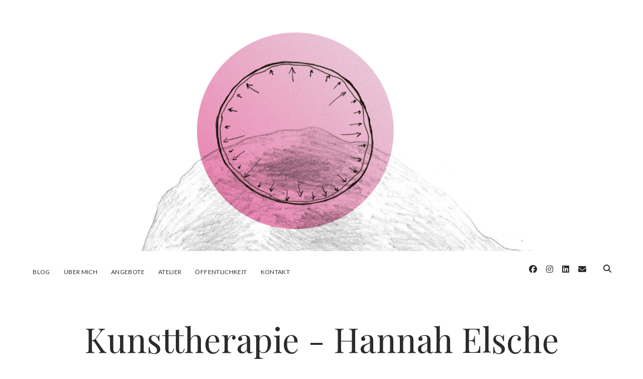

--- FILE ---
content_type: text/html; charset=UTF-8
request_url: http://hannahelsche.de/tag/schmerz/
body_size: 13964
content:
<!DOCTYPE html>

<html lang="de">

<head>
	<meta name='robots' content='index, follow, max-image-preview:large, max-snippet:-1, max-video-preview:-1' />
	<style>img:is([sizes="auto" i], [sizes^="auto," i]) { contain-intrinsic-size: 3000px 1500px }</style>
	<meta charset="UTF-8" />
<meta name="viewport" content="width=device-width, initial-scale=1" />
<meta name="template" content="Chosen 1.51" />

	<!-- This site is optimized with the Yoast SEO plugin v26.8 - https://yoast.com/product/yoast-seo-wordpress/ -->
	<title>Schmerz-Archiv - Kunsttherapie - Hannah Elsche</title>
	<link rel="canonical" href="https://hannahelsche.de/tag/schmerz/" />
	<meta property="og:locale" content="de_DE" />
	<meta property="og:type" content="article" />
	<meta property="og:title" content="Schmerz-Archiv - Kunsttherapie - Hannah Elsche" />
	<meta property="og:url" content="https://hannahelsche.de/tag/schmerz/" />
	<meta property="og:site_name" content="Kunsttherapie - Hannah Elsche" />
	<meta name="twitter:card" content="summary_large_image" />
	<script type="application/ld+json" class="yoast-schema-graph">{"@context":"https://schema.org","@graph":[{"@type":"CollectionPage","@id":"https://hannahelsche.de/tag/schmerz/","url":"https://hannahelsche.de/tag/schmerz/","name":"Schmerz-Archiv - Kunsttherapie - Hannah Elsche","isPartOf":{"@id":"https://hannahelsche.de/#website"},"primaryImageOfPage":{"@id":"https://hannahelsche.de/tag/schmerz/#primaryimage"},"image":{"@id":"https://hannahelsche.de/tag/schmerz/#primaryimage"},"thumbnailUrl":"http://hannahelsche.de/wp-content/uploads/2019/03/IMG_20190107_182204_441-e1661960502170.jpg","breadcrumb":{"@id":"https://hannahelsche.de/tag/schmerz/#breadcrumb"},"inLanguage":"de"},{"@type":"ImageObject","inLanguage":"de","@id":"https://hannahelsche.de/tag/schmerz/#primaryimage","url":"http://hannahelsche.de/wp-content/uploads/2019/03/IMG_20190107_182204_441-e1661960502170.jpg","contentUrl":"http://hannahelsche.de/wp-content/uploads/2019/03/IMG_20190107_182204_441-e1661960502170.jpg","width":2599,"height":1439},{"@type":"BreadcrumbList","@id":"https://hannahelsche.de/tag/schmerz/#breadcrumb","itemListElement":[{"@type":"ListItem","position":1,"name":"Startseite","item":"https://hannahelsche.de/"},{"@type":"ListItem","position":2,"name":"Schmerz"}]},{"@type":"WebSite","@id":"https://hannahelsche.de/#website","url":"https://hannahelsche.de/","name":"Kunsttherapie - Hannah Elsche","description":"Atelier für tiefenpsychologisch fundierte, traumasensible Kunsttherapie, kreative Selbsterfahrung, Workshops &amp; Kunst","potentialAction":[{"@type":"SearchAction","target":{"@type":"EntryPoint","urlTemplate":"https://hannahelsche.de/?s={search_term_string}"},"query-input":{"@type":"PropertyValueSpecification","valueRequired":true,"valueName":"search_term_string"}}],"inLanguage":"de"}]}</script>
	<!-- / Yoast SEO plugin. -->


<link rel='dns-prefetch' href='//stats.wp.com' />
<link rel='dns-prefetch' href='//fonts.googleapis.com' />
<link rel="alternate" type="application/rss+xml" title="Kunsttherapie - Hannah Elsche &raquo; Feed" href="http://hannahelsche.de/feed/" />
<link rel="alternate" type="application/rss+xml" title="Kunsttherapie - Hannah Elsche &raquo; Kommentar-Feed" href="http://hannahelsche.de/comments/feed/" />
<link rel="alternate" type="application/rss+xml" title="Kunsttherapie - Hannah Elsche &raquo; Schlagwort-Feed zu Schmerz" href="http://hannahelsche.de/tag/schmerz/feed/" />
<script type="text/javascript">
/* <![CDATA[ */
window._wpemojiSettings = {"baseUrl":"https:\/\/s.w.org\/images\/core\/emoji\/16.0.1\/72x72\/","ext":".png","svgUrl":"https:\/\/s.w.org\/images\/core\/emoji\/16.0.1\/svg\/","svgExt":".svg","source":{"concatemoji":"http:\/\/hannahelsche.de\/wp-includes\/js\/wp-emoji-release.min.js?ver=6.8.3"}};
/*! This file is auto-generated */
!function(s,n){var o,i,e;function c(e){try{var t={supportTests:e,timestamp:(new Date).valueOf()};sessionStorage.setItem(o,JSON.stringify(t))}catch(e){}}function p(e,t,n){e.clearRect(0,0,e.canvas.width,e.canvas.height),e.fillText(t,0,0);var t=new Uint32Array(e.getImageData(0,0,e.canvas.width,e.canvas.height).data),a=(e.clearRect(0,0,e.canvas.width,e.canvas.height),e.fillText(n,0,0),new Uint32Array(e.getImageData(0,0,e.canvas.width,e.canvas.height).data));return t.every(function(e,t){return e===a[t]})}function u(e,t){e.clearRect(0,0,e.canvas.width,e.canvas.height),e.fillText(t,0,0);for(var n=e.getImageData(16,16,1,1),a=0;a<n.data.length;a++)if(0!==n.data[a])return!1;return!0}function f(e,t,n,a){switch(t){case"flag":return n(e,"\ud83c\udff3\ufe0f\u200d\u26a7\ufe0f","\ud83c\udff3\ufe0f\u200b\u26a7\ufe0f")?!1:!n(e,"\ud83c\udde8\ud83c\uddf6","\ud83c\udde8\u200b\ud83c\uddf6")&&!n(e,"\ud83c\udff4\udb40\udc67\udb40\udc62\udb40\udc65\udb40\udc6e\udb40\udc67\udb40\udc7f","\ud83c\udff4\u200b\udb40\udc67\u200b\udb40\udc62\u200b\udb40\udc65\u200b\udb40\udc6e\u200b\udb40\udc67\u200b\udb40\udc7f");case"emoji":return!a(e,"\ud83e\udedf")}return!1}function g(e,t,n,a){var r="undefined"!=typeof WorkerGlobalScope&&self instanceof WorkerGlobalScope?new OffscreenCanvas(300,150):s.createElement("canvas"),o=r.getContext("2d",{willReadFrequently:!0}),i=(o.textBaseline="top",o.font="600 32px Arial",{});return e.forEach(function(e){i[e]=t(o,e,n,a)}),i}function t(e){var t=s.createElement("script");t.src=e,t.defer=!0,s.head.appendChild(t)}"undefined"!=typeof Promise&&(o="wpEmojiSettingsSupports",i=["flag","emoji"],n.supports={everything:!0,everythingExceptFlag:!0},e=new Promise(function(e){s.addEventListener("DOMContentLoaded",e,{once:!0})}),new Promise(function(t){var n=function(){try{var e=JSON.parse(sessionStorage.getItem(o));if("object"==typeof e&&"number"==typeof e.timestamp&&(new Date).valueOf()<e.timestamp+604800&&"object"==typeof e.supportTests)return e.supportTests}catch(e){}return null}();if(!n){if("undefined"!=typeof Worker&&"undefined"!=typeof OffscreenCanvas&&"undefined"!=typeof URL&&URL.createObjectURL&&"undefined"!=typeof Blob)try{var e="postMessage("+g.toString()+"("+[JSON.stringify(i),f.toString(),p.toString(),u.toString()].join(",")+"));",a=new Blob([e],{type:"text/javascript"}),r=new Worker(URL.createObjectURL(a),{name:"wpTestEmojiSupports"});return void(r.onmessage=function(e){c(n=e.data),r.terminate(),t(n)})}catch(e){}c(n=g(i,f,p,u))}t(n)}).then(function(e){for(var t in e)n.supports[t]=e[t],n.supports.everything=n.supports.everything&&n.supports[t],"flag"!==t&&(n.supports.everythingExceptFlag=n.supports.everythingExceptFlag&&n.supports[t]);n.supports.everythingExceptFlag=n.supports.everythingExceptFlag&&!n.supports.flag,n.DOMReady=!1,n.readyCallback=function(){n.DOMReady=!0}}).then(function(){return e}).then(function(){var e;n.supports.everything||(n.readyCallback(),(e=n.source||{}).concatemoji?t(e.concatemoji):e.wpemoji&&e.twemoji&&(t(e.twemoji),t(e.wpemoji)))}))}((window,document),window._wpemojiSettings);
/* ]]> */
</script>
<link rel='stylesheet' id='sbi_styles-css' href='http://hannahelsche.de/wp-content/plugins/instagram-feed/css/sbi-styles.min.css?ver=6.10.0' type='text/css' media='all' />
<style id='wp-emoji-styles-inline-css' type='text/css'>

	img.wp-smiley, img.emoji {
		display: inline !important;
		border: none !important;
		box-shadow: none !important;
		height: 1em !important;
		width: 1em !important;
		margin: 0 0.07em !important;
		vertical-align: -0.1em !important;
		background: none !important;
		padding: 0 !important;
	}
</style>
<link rel='stylesheet' id='wp-block-library-css' href='http://hannahelsche.de/wp-includes/css/dist/block-library/style.min.css?ver=6.8.3' type='text/css' media='all' />
<style id='classic-theme-styles-inline-css' type='text/css'>
/*! This file is auto-generated */
.wp-block-button__link{color:#fff;background-color:#32373c;border-radius:9999px;box-shadow:none;text-decoration:none;padding:calc(.667em + 2px) calc(1.333em + 2px);font-size:1.125em}.wp-block-file__button{background:#32373c;color:#fff;text-decoration:none}
</style>
<link rel='stylesheet' id='mediaelement-css' href='http://hannahelsche.de/wp-includes/js/mediaelement/mediaelementplayer-legacy.min.css?ver=4.2.17' type='text/css' media='all' />
<link rel='stylesheet' id='wp-mediaelement-css' href='http://hannahelsche.de/wp-includes/js/mediaelement/wp-mediaelement.min.css?ver=6.8.3' type='text/css' media='all' />
<style id='jetpack-sharing-buttons-style-inline-css' type='text/css'>
.jetpack-sharing-buttons__services-list{display:flex;flex-direction:row;flex-wrap:wrap;gap:0;list-style-type:none;margin:5px;padding:0}.jetpack-sharing-buttons__services-list.has-small-icon-size{font-size:12px}.jetpack-sharing-buttons__services-list.has-normal-icon-size{font-size:16px}.jetpack-sharing-buttons__services-list.has-large-icon-size{font-size:24px}.jetpack-sharing-buttons__services-list.has-huge-icon-size{font-size:36px}@media print{.jetpack-sharing-buttons__services-list{display:none!important}}.editor-styles-wrapper .wp-block-jetpack-sharing-buttons{gap:0;padding-inline-start:0}ul.jetpack-sharing-buttons__services-list.has-background{padding:1.25em 2.375em}
</style>
<style id='global-styles-inline-css' type='text/css'>
:root{--wp--preset--aspect-ratio--square: 1;--wp--preset--aspect-ratio--4-3: 4/3;--wp--preset--aspect-ratio--3-4: 3/4;--wp--preset--aspect-ratio--3-2: 3/2;--wp--preset--aspect-ratio--2-3: 2/3;--wp--preset--aspect-ratio--16-9: 16/9;--wp--preset--aspect-ratio--9-16: 9/16;--wp--preset--color--black: #000000;--wp--preset--color--cyan-bluish-gray: #abb8c3;--wp--preset--color--white: #ffffff;--wp--preset--color--pale-pink: #f78da7;--wp--preset--color--vivid-red: #cf2e2e;--wp--preset--color--luminous-vivid-orange: #ff6900;--wp--preset--color--luminous-vivid-amber: #fcb900;--wp--preset--color--light-green-cyan: #7bdcb5;--wp--preset--color--vivid-green-cyan: #00d084;--wp--preset--color--pale-cyan-blue: #8ed1fc;--wp--preset--color--vivid-cyan-blue: #0693e3;--wp--preset--color--vivid-purple: #9b51e0;--wp--preset--gradient--vivid-cyan-blue-to-vivid-purple: linear-gradient(135deg,rgba(6,147,227,1) 0%,rgb(155,81,224) 100%);--wp--preset--gradient--light-green-cyan-to-vivid-green-cyan: linear-gradient(135deg,rgb(122,220,180) 0%,rgb(0,208,130) 100%);--wp--preset--gradient--luminous-vivid-amber-to-luminous-vivid-orange: linear-gradient(135deg,rgba(252,185,0,1) 0%,rgba(255,105,0,1) 100%);--wp--preset--gradient--luminous-vivid-orange-to-vivid-red: linear-gradient(135deg,rgba(255,105,0,1) 0%,rgb(207,46,46) 100%);--wp--preset--gradient--very-light-gray-to-cyan-bluish-gray: linear-gradient(135deg,rgb(238,238,238) 0%,rgb(169,184,195) 100%);--wp--preset--gradient--cool-to-warm-spectrum: linear-gradient(135deg,rgb(74,234,220) 0%,rgb(151,120,209) 20%,rgb(207,42,186) 40%,rgb(238,44,130) 60%,rgb(251,105,98) 80%,rgb(254,248,76) 100%);--wp--preset--gradient--blush-light-purple: linear-gradient(135deg,rgb(255,206,236) 0%,rgb(152,150,240) 100%);--wp--preset--gradient--blush-bordeaux: linear-gradient(135deg,rgb(254,205,165) 0%,rgb(254,45,45) 50%,rgb(107,0,62) 100%);--wp--preset--gradient--luminous-dusk: linear-gradient(135deg,rgb(255,203,112) 0%,rgb(199,81,192) 50%,rgb(65,88,208) 100%);--wp--preset--gradient--pale-ocean: linear-gradient(135deg,rgb(255,245,203) 0%,rgb(182,227,212) 50%,rgb(51,167,181) 100%);--wp--preset--gradient--electric-grass: linear-gradient(135deg,rgb(202,248,128) 0%,rgb(113,206,126) 100%);--wp--preset--gradient--midnight: linear-gradient(135deg,rgb(2,3,129) 0%,rgb(40,116,252) 100%);--wp--preset--font-size--small: 12px;--wp--preset--font-size--medium: 20px;--wp--preset--font-size--large: 28px;--wp--preset--font-size--x-large: 42px;--wp--preset--font-size--regular: 17px;--wp--preset--font-size--larger: 38px;--wp--preset--spacing--20: 0.44rem;--wp--preset--spacing--30: 0.67rem;--wp--preset--spacing--40: 1rem;--wp--preset--spacing--50: 1.5rem;--wp--preset--spacing--60: 2.25rem;--wp--preset--spacing--70: 3.38rem;--wp--preset--spacing--80: 5.06rem;--wp--preset--shadow--natural: 6px 6px 9px rgba(0, 0, 0, 0.2);--wp--preset--shadow--deep: 12px 12px 50px rgba(0, 0, 0, 0.4);--wp--preset--shadow--sharp: 6px 6px 0px rgba(0, 0, 0, 0.2);--wp--preset--shadow--outlined: 6px 6px 0px -3px rgba(255, 255, 255, 1), 6px 6px rgba(0, 0, 0, 1);--wp--preset--shadow--crisp: 6px 6px 0px rgba(0, 0, 0, 1);}:where(.is-layout-flex){gap: 0.5em;}:where(.is-layout-grid){gap: 0.5em;}body .is-layout-flex{display: flex;}.is-layout-flex{flex-wrap: wrap;align-items: center;}.is-layout-flex > :is(*, div){margin: 0;}body .is-layout-grid{display: grid;}.is-layout-grid > :is(*, div){margin: 0;}:where(.wp-block-columns.is-layout-flex){gap: 2em;}:where(.wp-block-columns.is-layout-grid){gap: 2em;}:where(.wp-block-post-template.is-layout-flex){gap: 1.25em;}:where(.wp-block-post-template.is-layout-grid){gap: 1.25em;}.has-black-color{color: var(--wp--preset--color--black) !important;}.has-cyan-bluish-gray-color{color: var(--wp--preset--color--cyan-bluish-gray) !important;}.has-white-color{color: var(--wp--preset--color--white) !important;}.has-pale-pink-color{color: var(--wp--preset--color--pale-pink) !important;}.has-vivid-red-color{color: var(--wp--preset--color--vivid-red) !important;}.has-luminous-vivid-orange-color{color: var(--wp--preset--color--luminous-vivid-orange) !important;}.has-luminous-vivid-amber-color{color: var(--wp--preset--color--luminous-vivid-amber) !important;}.has-light-green-cyan-color{color: var(--wp--preset--color--light-green-cyan) !important;}.has-vivid-green-cyan-color{color: var(--wp--preset--color--vivid-green-cyan) !important;}.has-pale-cyan-blue-color{color: var(--wp--preset--color--pale-cyan-blue) !important;}.has-vivid-cyan-blue-color{color: var(--wp--preset--color--vivid-cyan-blue) !important;}.has-vivid-purple-color{color: var(--wp--preset--color--vivid-purple) !important;}.has-black-background-color{background-color: var(--wp--preset--color--black) !important;}.has-cyan-bluish-gray-background-color{background-color: var(--wp--preset--color--cyan-bluish-gray) !important;}.has-white-background-color{background-color: var(--wp--preset--color--white) !important;}.has-pale-pink-background-color{background-color: var(--wp--preset--color--pale-pink) !important;}.has-vivid-red-background-color{background-color: var(--wp--preset--color--vivid-red) !important;}.has-luminous-vivid-orange-background-color{background-color: var(--wp--preset--color--luminous-vivid-orange) !important;}.has-luminous-vivid-amber-background-color{background-color: var(--wp--preset--color--luminous-vivid-amber) !important;}.has-light-green-cyan-background-color{background-color: var(--wp--preset--color--light-green-cyan) !important;}.has-vivid-green-cyan-background-color{background-color: var(--wp--preset--color--vivid-green-cyan) !important;}.has-pale-cyan-blue-background-color{background-color: var(--wp--preset--color--pale-cyan-blue) !important;}.has-vivid-cyan-blue-background-color{background-color: var(--wp--preset--color--vivid-cyan-blue) !important;}.has-vivid-purple-background-color{background-color: var(--wp--preset--color--vivid-purple) !important;}.has-black-border-color{border-color: var(--wp--preset--color--black) !important;}.has-cyan-bluish-gray-border-color{border-color: var(--wp--preset--color--cyan-bluish-gray) !important;}.has-white-border-color{border-color: var(--wp--preset--color--white) !important;}.has-pale-pink-border-color{border-color: var(--wp--preset--color--pale-pink) !important;}.has-vivid-red-border-color{border-color: var(--wp--preset--color--vivid-red) !important;}.has-luminous-vivid-orange-border-color{border-color: var(--wp--preset--color--luminous-vivid-orange) !important;}.has-luminous-vivid-amber-border-color{border-color: var(--wp--preset--color--luminous-vivid-amber) !important;}.has-light-green-cyan-border-color{border-color: var(--wp--preset--color--light-green-cyan) !important;}.has-vivid-green-cyan-border-color{border-color: var(--wp--preset--color--vivid-green-cyan) !important;}.has-pale-cyan-blue-border-color{border-color: var(--wp--preset--color--pale-cyan-blue) !important;}.has-vivid-cyan-blue-border-color{border-color: var(--wp--preset--color--vivid-cyan-blue) !important;}.has-vivid-purple-border-color{border-color: var(--wp--preset--color--vivid-purple) !important;}.has-vivid-cyan-blue-to-vivid-purple-gradient-background{background: var(--wp--preset--gradient--vivid-cyan-blue-to-vivid-purple) !important;}.has-light-green-cyan-to-vivid-green-cyan-gradient-background{background: var(--wp--preset--gradient--light-green-cyan-to-vivid-green-cyan) !important;}.has-luminous-vivid-amber-to-luminous-vivid-orange-gradient-background{background: var(--wp--preset--gradient--luminous-vivid-amber-to-luminous-vivid-orange) !important;}.has-luminous-vivid-orange-to-vivid-red-gradient-background{background: var(--wp--preset--gradient--luminous-vivid-orange-to-vivid-red) !important;}.has-very-light-gray-to-cyan-bluish-gray-gradient-background{background: var(--wp--preset--gradient--very-light-gray-to-cyan-bluish-gray) !important;}.has-cool-to-warm-spectrum-gradient-background{background: var(--wp--preset--gradient--cool-to-warm-spectrum) !important;}.has-blush-light-purple-gradient-background{background: var(--wp--preset--gradient--blush-light-purple) !important;}.has-blush-bordeaux-gradient-background{background: var(--wp--preset--gradient--blush-bordeaux) !important;}.has-luminous-dusk-gradient-background{background: var(--wp--preset--gradient--luminous-dusk) !important;}.has-pale-ocean-gradient-background{background: var(--wp--preset--gradient--pale-ocean) !important;}.has-electric-grass-gradient-background{background: var(--wp--preset--gradient--electric-grass) !important;}.has-midnight-gradient-background{background: var(--wp--preset--gradient--midnight) !important;}.has-small-font-size{font-size: var(--wp--preset--font-size--small) !important;}.has-medium-font-size{font-size: var(--wp--preset--font-size--medium) !important;}.has-large-font-size{font-size: var(--wp--preset--font-size--large) !important;}.has-x-large-font-size{font-size: var(--wp--preset--font-size--x-large) !important;}
:where(.wp-block-post-template.is-layout-flex){gap: 1.25em;}:where(.wp-block-post-template.is-layout-grid){gap: 1.25em;}
:where(.wp-block-columns.is-layout-flex){gap: 2em;}:where(.wp-block-columns.is-layout-grid){gap: 2em;}
:root :where(.wp-block-pullquote){font-size: 1.5em;line-height: 1.6;}
</style>
<link rel='stylesheet' id='bbp-default-css' href='http://hannahelsche.de/wp-content/plugins/bbpress/templates/default/css/bbpress.min.css?ver=2.6.14' type='text/css' media='all' />
<link rel='stylesheet' id='ct-chosen-google-fonts-css' href='//fonts.googleapis.com/css?family=Playfair+Display%3A400%7CRaleway%3A400%2C700%2C400i&#038;subset=latin%2Clatin-ext&#038;display=swap&#038;ver=6.8.3' type='text/css' media='all' />
<link rel='stylesheet' id='ct-chosen-font-awesome-css' href='http://hannahelsche.de/wp-content/themes/chosen/assets/font-awesome/css/all.min.css?ver=6.8.3' type='text/css' media='all' />
<link rel='stylesheet' id='ct-chosen-style-css' href='http://hannahelsche.de/wp-content/themes/chosen/style.css?ver=6.8.3' type='text/css' media='all' />
<style id='ct-chosen-style-inline-css' type='text/css'>
.title-container {margin-top: 71px;}.title-container {margin-bottom: 71px;}
#header-image { height: 500px; padding-bottom: 0; }
html body, 
						body input[type='text'],
						body input[type='email'],
						body input[type='password'],
						body input[type='number'],
						body input[type='search'],
						body input[type='tel'],
						body input[type='url'], 
						body textarea, 
						.widget-title  {
			font-family: Lato;
		}
.post-categories { display: none; }.post-tags { display: none; }.further-reading { display: none; }
</style>
<link rel='stylesheet' id='ct-chosen-pro-style-css' href='http://hannahelsche.de/wp-content/plugins/chosen-pro/styles/style.min.css?ver=6.8.3' type='text/css' media='all' />
<link rel='stylesheet' id='ct-chosen-pro-primary-google-fonts-css' href='//fonts.googleapis.com/css?family=Lato%3A100%2C100italic%2C300%2C300italic%2C400%2Citalic%2C700%2C700italic%2C900%2C900italic&#038;subset=latin%2Clatin-ext&#038;ver=6.8.3' type='text/css' media='all' />
<script type="text/javascript" src="http://hannahelsche.de/wp-includes/js/jquery/jquery.min.js?ver=3.7.1" id="jquery-core-js"></script>
<script type="text/javascript" src="http://hannahelsche.de/wp-includes/js/jquery/jquery-migrate.min.js?ver=3.4.1" id="jquery-migrate-js"></script>
<!--[if IE 8]>
<script type="text/javascript" src="http://hannahelsche.de/wp-content/themes/chosen/js/build/html5shiv.min.js?ver=6.8.3" id="ct-chosen-html5-shiv-js"></script>
<![endif]-->
<link rel="https://api.w.org/" href="http://hannahelsche.de/wp-json/" /><link rel="alternate" title="JSON" type="application/json" href="http://hannahelsche.de/wp-json/wp/v2/tags/191" /><link rel="EditURI" type="application/rsd+xml" title="RSD" href="http://hannahelsche.de/xmlrpc.php?rsd" />
<meta name="generator" content="WordPress 6.8.3" />
	<style>img#wpstats{display:none}</style>
		<!-- Analytics by WP Statistics - https://wp-statistics.com -->
<link rel="icon" href="http://hannahelsche.de/wp-content/uploads/2018/07/cropped-Hintergrund_web_Hintergrund-Kopie-1-32x32.jpg" sizes="32x32" />
<link rel="icon" href="http://hannahelsche.de/wp-content/uploads/2018/07/cropped-Hintergrund_web_Hintergrund-Kopie-1-192x192.jpg" sizes="192x192" />
<link rel="apple-touch-icon" href="http://hannahelsche.de/wp-content/uploads/2018/07/cropped-Hintergrund_web_Hintergrund-Kopie-1-180x180.jpg" />
<meta name="msapplication-TileImage" content="http://hannahelsche.de/wp-content/uploads/2018/07/cropped-Hintergrund_web_Hintergrund-Kopie-1-270x270.jpg" />
</head>

<body id="chosen" class="archive tag tag-schmerz tag-191 wp-theme-chosen parallax one-column full-post">
	<div id="header-image" class="header-image" style="background-image: url('http://hannahelsche.de/wp-content/uploads/2018/10/Background-1.jpg')" ><a href="http://hannahelsche.de">Visit Homepage</a></div>	
<script type="text/javascript" id="bbp-swap-no-js-body-class">
	document.body.className = document.body.className.replace( 'bbp-no-js', 'bbp-js' );
</script>

	<a class="skip-content" href="#main">Zum Inhalt springen</a>
	<div id="overflow-container" class="overflow-container">
		<div id="max-width" class="max-width">
									<header class="site-header" id="site-header" role="banner">
				<div id="menu-primary-container" class="menu-primary-container">
					<div id="menu-primary" class="menu-container menu-primary" role="navigation">
	<nav class="menu"><ul id="menu-primary-items" class="menu-primary-items"><li id="menu-item-315" class="menu-item menu-item-type-post_type menu-item-object-page menu-item-home menu-item-315"><a href="http://hannahelsche.de/">Blog</a></li>
<li id="menu-item-249" class="menu-item menu-item-type-post_type menu-item-object-page menu-item-249"><a href="http://hannahelsche.de/ueber-mich/">Über mich</a></li>
<li id="menu-item-317" class="menu-item menu-item-type-post_type menu-item-object-page menu-item-317"><a href="http://hannahelsche.de/angebot/">Angebote</a></li>
<li id="menu-item-251" class="menu-item menu-item-type-post_type menu-item-object-page menu-item-251"><a href="http://hannahelsche.de/make-babys/">Atelier</a></li>
<li id="menu-item-254" class="menu-item menu-item-type-post_type menu-item-object-page menu-item-254"><a href="http://hannahelsche.de/oeffentlichkeit/">Öffentlichkeit</a></li>
<li id="menu-item-252" class="menu-item menu-item-type-post_type menu-item-object-page menu-item-252"><a href="http://hannahelsche.de/kontakt/">Kontakt</a></li>
</ul></nav></div>
					<div class='search-form-container'>
	<button id="search-icon" class="search-icon">
		<i class="fas fa-search"></i>
	</button>
	<form role="search" method="get" class="search-form" action="http://hannahelsche.de/">
		<label class="screen-reader-text">Suchen</label>
		<input type="search" class="search-field" placeholder="Suchen …" value="" name="s"
		       title="Suche nach:" tabindex="-1"/>
	</form>
</div>					<ul class='social-media-icons'>					<li>
						<a class="facebook" target="_blank" href="https://www.facebook.com/makebabys/?modal=admin_todo_tour">
							<i class="fab fa-facebook" aria-hidden="true" title="facebook"></i>
							<span class="screen-reader-text">facebook</span>
						</a>
					</li>
									<li>
						<a class="instagram" target="_blank" href="https://www.instagram.com/kunsttherapie_hannahelsche/">
							<i class="fab fa-instagram" aria-hidden="true" title="instagram"></i>
							<span class="screen-reader-text">instagram</span>
						</a>
					</li>
									<li>
						<a class="linkedin" target="_blank" href="https://www.linkedin.com/in/hannah-elsche-a41853179/">
							<i class="fab fa-linkedin" aria-hidden="true" title="linkedin"></i>
							<span class="screen-reader-text">linkedin</span>
						</a>
					</li>
									<li>
						<a class="email" target="_blank" href="mailto:&#109;&#97;&#105;&#108;&#64;&#104;&#97;&#110;n&#97;&#104;&#101;&#108;&#115;&#99;he&#46;d&#101;">
							<i class="fas fa-envelope" aria-hidden="true" title="mail&#064;&#104;annah&#101;&#108;&#115;ch&#101;&#046;&#100;&#101;"></i>
							<span class="screen-reader-text">email</span>
						</a>
					</li>
				</ul>				</div>
				<button id="toggle-navigation" class="toggle-navigation" name="toggle-navigation" aria-expanded="false">
					<span class="screen-reader-text">Menü öffnen</span>
					<svg width="24px" height="18px" viewBox="0 0 24 18" version="1.1" xmlns="http://www.w3.org/2000/svg" xmlns:xlink="http://www.w3.org/1999/xlink">
				    <g stroke="none" stroke-width="1" fill="none" fill-rule="evenodd">
				        <g transform="translate(-148.000000, -36.000000)" fill="#6B6B6B">
				            <g transform="translate(123.000000, 25.000000)">
				                <g transform="translate(25.000000, 11.000000)">
				                    <rect x="0" y="16" width="24" height="2"></rect>
				                    <rect x="0" y="8" width="24" height="2"></rect>
				                    <rect x="0" y="0" width="24" height="2"></rect>
				                </g>
				            </g>
				        </g>
				    </g>
				</svg>				</button>
								<div id="title-container" class="title-container">
					<div id='site-title' class='site-title'><a href='http://hannahelsche.de'>Kunsttherapie - Hannah Elsche</a></div>					<p class="tagline">Atelier für tiefenpsychologisch fundierte, traumasensible Kunsttherapie, kreative Selbsterfahrung, Workshops &amp; Kunst</p>				</div>
			</header>
									<section id="main" class="main" role="main">
				<p id="breadcrumbs"><span><span><a href="https://hannahelsche.de/">Startseite</a></span> » <span class="breadcrumb_last" aria-current="page">Schmerz</span></span></p>
<div class='archive-header'>
	<h1>
		<i class="fas fa-tag" aria-hidden="true"></i>
		Schlagwort: <span>Schmerz</span>	</h1>
	</div>
<div id="loop-container" class="loop-container">
	<div class="post-1255 post type-post status-publish format-standard has-post-thumbnail hentry category-hannahelsche-de-angebot tag-angst tag-angsterkrankung tag-berlin tag-berlin-wedding tag-borderline tag-burnout tag-depression tag-kreativtherapie tag-kunsttherapie tag-psychosomatik tag-psychotherapie tag-schmerz tag-schmerzstoerung tag-therapie tag-trauer tag-traumafolgestoerung ratio-16-9 entry">
		<article>
		<div class="featured-image"><a href="http://hannahelsche.de/2022/08/31/kunsttherapie-2/">Kunsttherapie<img width="2599" height="1439" src="http://hannahelsche.de/wp-content/uploads/2019/03/IMG_20190107_182204_441-e1661960502170.jpg" class="attachment-full size-full wp-post-image" alt="" decoding="async" fetchpriority="high" srcset="http://hannahelsche.de/wp-content/uploads/2019/03/IMG_20190107_182204_441-e1661960502170.jpg 2599w, http://hannahelsche.de/wp-content/uploads/2019/03/IMG_20190107_182204_441-e1661960502170-300x166.jpg 300w, http://hannahelsche.de/wp-content/uploads/2019/03/IMG_20190107_182204_441-e1661960502170-768x425.jpg 768w, http://hannahelsche.de/wp-content/uploads/2019/03/IMG_20190107_182204_441-e1661960502170-1024x567.jpg 1024w, http://hannahelsche.de/wp-content/uploads/2019/03/IMG_20190107_182204_441-e1661960502170-1536x850.jpg 1536w, http://hannahelsche.de/wp-content/uploads/2019/03/IMG_20190107_182204_441-e1661960502170-2048x1134.jpg 2048w" sizes="(max-width: 2599px) 100vw, 2599px" /></a></div>		<div class='post-header'>
						<h2 class='post-title'>
				<a href="http://hannahelsche.de/2022/08/31/kunsttherapie-2/">Kunsttherapie</a>
			</h2>
			<div class="post-byline">
    <span class="post-date">
		Veröffentlicht 31. August 2022	</span>
	</div>		</div>
				<div class="post-content">
			
<p><strong>Kunsttherapie</strong> ist eine <em>tiefenpsychologisch fundierte Therapieform</em>, die über den Weg der künstlerischen Gestaltung Zugang zur inneren Gefühlswelt herstellen kann. Zugleich kann sie positiven Einfluss auf die persönliche Befindlichkeit nehmen.</p>


<div class="wp-block-group">
<div class="wp-block-group">
<p>Sie kann dabei helfen, Gefühlen auf den Grund zu gehen oder mit Komplikationen umzugehen.</p>
<p>Die Wirkung kann belebend, stabilisierend, Halt gebend, entspannend, stärkend, Raum gebend, klärend und einfach auch lustvoll und wohltuend sein.</p>
<p><strong>Kunsttherapie ist für jede*n geeignet!</strong> Im Mittelpunkt steht der kreative Prozess und nicht das Gespräch.</p>
<p>In vielen Fällen bietet sich Kunsttherapie <em>als begleitende und stabilisierende Therapie</em> an.</p>
</div>
</div>
<p><!-- /wp:post-content --></p>
<p><!-- wp:paragraph --></p>
<p>Ich arbeite mit <strong>Intervision</strong> und <strong>Supervision</strong> zur ständigen <em>Qualitätssicherungen</em> meiner Arbeit und besuche regelmäßig Fortbildungen.</p>
<p> </p>
<p><!-- wp:shortcode --></p>
<p><!-- /wp:shortcode --></p>
<p><!-- wp:heading --></p>
<h2><strong>Wann bietet sich Kunsttherapie an:</strong></h2>
<p><!-- /wp:heading --></p>
<p><!-- wp:list --></p>
<ul>
<li>bei <em>Sorgen</em>, <em>Ängsten</em>, <em>Problemen</em>, <em>depressiven Stimmungsbildern</em></li>
<li>als <strong>zusätzliche Begleitung</strong> zu einer<em> Psychotherapie</em></li>
<li><strong>nach</strong> <strong>einem stationären Aufenthalt</strong> in einer <em>Psychiatrie</em>, einer <em>psychosomatischen Klinik</em>, <em>Reha</em> oder anderem <em>Klinikaufenthalt</em></li>
<li>bei <strong>Alltag</strong>ssorgen- und Problemen</li>
<li>bei <strong>Trauer</strong> oder einer anderen <strong>Verlusterfahrung</strong></li>
<li>nach unerwarteten <strong>Ereignissen</strong> oder einem <strong>belastenden Erlebnis</strong></li>
<li>wenn Sie mit sich <em>hadern</em>, sich <em>überfordert</em> oder <em>einsam</em> fühlen und sich <strong>Unterstützung</strong> wünschen.</li>
<li>u.v.m.</li>
</ul>
<h2><strong>Wie läuft eine Kunsttherapie ab?</strong></h2>
<p><strong>Dauer:</strong> 60 Minuten im <em>Einzelsetting</em></p>
<p>Die Kunsttherapie ist eine <strong>nonverbale</strong> Psychotherapieform. Das heißt, es gibt <em>keine Themen oder Aufgaben</em>.</p>
<p><em>Alle Materialien</em> dürfen genutzt werden. <strong>Alles darf entstehen. Alles darf sein. Hier ist der Raum dafür.</strong></p>
<p><strong>Zu Beginn</strong> gibt es immer ein kurzes <em>einstimmendes Gespräch</em> um Anzukommen. Dann folgt eine relativ lange Zeit, die für das<em> freie Gestalten</em> genutzt werden kann. <strong>Am Ende</strong> folgt eine <em>gemeinsame bewertungsfreie Betrachtung</em> der Arbeiten und ein Gespräch anhand des Bildes oder Kunstwerkes.</p>
<p>An <strong>Material</strong> stehen bei mir u.v.a. zur Verfügung: Gouache- und Acrylfarben, Kohle, Bunt- und Aquarellstifte sowie -Kreiden, Kohle, Pastell- und Ölkreiden, verschiedene Filz- bzw. Faserstifte, Fineliner, Collagematerialien, Ton, Modelliermasse, Bleistifte, Calligrafiestifte, Druckmaterialien&#8230;</p>
<p> </p>
<h2><strong>Kosten für die Kunsttherapie:</strong></h2>
<p><strong>Kosten:</strong> 70 € pro Sitzung</p>
<p>Das <strong>Material ist inklusive</strong> und die entstandenen Werke können selbstverständlich im Anschluss mit nach Hause genommen werden.</p>
<p>Gerne können Sie in einem <em>kostenlosen</em> <em>Kennenlerntelefonat</em> hierzu Fragen stellen. Kontaktieren Sie mich gerne unter +49 (0) 160 300 839 9. Ich rufe Sie umgehend zurück.</p>
<p><em>Sollten Sie mein Angebot gerne wahrnehmen wollen, aber es sich aus unterschiedlichen Gründen nicht leisten können, sprechen Sie mich gerne an, dann suchen wir gemeinsam nach einer Lösung.</em></p>
<p> </p>
<h2><strong>Termine:</strong></h2>
<p>nach <strong>individueller Vereinbarung</strong></p>
<p> </p>
<h2><strong>Ort</strong>:</h2>
<p>Fehmarner Straße 22, 13353 Berlin-Wedding</p>
<p><em data-rich-text-format-boundary="true">*** Ich möchte explizit darauf hinweisen, dass in meinen Kunsttherapiesessions</em><em data-rich-text-format-boundary="true"> alle Menschen herzlich willkommen sind.</em></p>
<p> </p>
<p><!-- /wp:list --></p>
<h2><!-- wp:separator {"className":"is-style-dots"} --></h2>
<hr class="wp-block-separator has-alpha-channel-opacity is-style-dots" />
<h2><!-- /wp:separator --></h2>
<p><!-- wp:paragraph --></p>
<p><strong>Art therapy</strong> is a <em>depth-psychologically based form of therapy</em> that can create access to the inner emotional world through the<em> path of artistic creation</em>. At the same time, it can have a positive influence on the personal state of mind.</p>
<p><!-- /wp:paragraph --></p>
<p><!-- wp:paragraph --></p>
<p>It can help get to the bottom of feelings or deal with complications.</p>
<p><!-- /wp:paragraph --></p>
<p><!-- wp:paragraph --></p>
<p>The effect can be invigorating, stabilizing, supportive, relaxing, strengthening, giving space, clarifying and simply also pleasurable and beneficial.</p>
<p><!-- /wp:paragraph --></p>
<p><!-- wp:paragraph --></p>
<p><strong>Art therapy</strong> <strong>is suitable for everyone! </strong>The focus is on the creative process and not on the conversation.</p>
<p><!-- /wp:paragraph --></p>
<p><!-- wp:paragraph --></p>
<p>In many cases art therapy offers itself as an accompanying and stabilizing therapy.</p>
<p><!-- /wp:paragraph --></p>
<p><!-- wp:paragraph --></p>
<p>I work with <strong>intervision</strong> and <strong>supervision</strong> for constant quality assurance of my work and regularly attend further training.</p>
<p> </p>
<p><!-- /wp:paragraph --></p>
<p><!-- wp:paragraph --></p>
<p><!-- /wp:paragraph --></p>
<p><!-- wp:heading --></p>
<h2><strong>When does art therapy offer:</strong></h2>
<p><!-- /wp:heading --></p>
<p><!-- wp:list --></p>
<ul>
<li>for <em>worries</em>, <em>fears</em>, <em>problems</em>, <em>depressive moods</em></li>
<li>as an <strong>additional accompaniment to psychotherapy</strong></li>
<li><strong>after</strong> an inpatient stay in a <strong>psychiatric clinic</strong>, a <strong>psychosomatic clinic</strong>, <strong>rehab</strong> or other <strong>hospitalization</strong></li>
<li>for <strong>everyday</strong> worries and problems</li>
<li>in case of <strong>grief</strong> or any other <strong>experience of loss</strong></li>
<li>after <strong>unexpected events</strong> or a <strong>stressful experience</strong></li>
<li>if you are <em>struggling</em> with yourself, <em>feel overwhelmed</em> or <em>lonely</em> and would like <strong>support.</strong></li>
<li>and much more&#8230; </li>
</ul>
<h2> </h2>
<h2><strong>How does art therapy work?</strong></h2>
<p><strong>Duration:</strong> 60 minutes in an individual setting</p>
<p>Art therapy is <strong>a non-verbal form of psychotherapy.</strong> This means there are <em>no topics or tasks.</em></p>
<p>All materials may be used. Everything may be created. Everything is allowed to be. Here is the space for it.</p>
<p>At the <strong>beginning</strong> there is always a short introductory talk to get started. Then follows a relatively long time, which can be used for the <strong>free creation</strong>. At the <strong>end</strong> follows a common evaluation-free view of the work and a discussion on the basis of the picture or work of art.</p>
<p><strong>Available material:</strong> Gouache and acrylic paints, charcoal, colored and watercolor pencils and crayons, charcoal, pastel and oil crayons, various felt or fiber pens, fineliners, collage materials, clay, pencils, calligraphy pens, printing materials &#8230;</p>
<p> </p>
<h2><strong>Cost of art therapy</strong></h2>
<p><br /><strong>Cost:</strong> 70 € per session.</p>
<p><strong>The material is included</strong> and the created works can of course be taken home afterwards.</p>
<p>You are welcome to ask questions about this in a <em>free phone call</em>. Feel free to contact me at +49 (0) 160 300 839 9 and I will call you back immediately.</p>
<p><em>If you would like to take advantage of my offer but cannot afford it for various reasons, please feel free to contact me and we will look for a solution together.</em></p>
<p> </p>
<h2><strong>appointments:</strong></h2>
<p>by individual arrangement</p>
<p> </p>
<h2><strong>Location:</strong></h2>
<p>Fehmarner Straße 22, 13353 Berlin-Wedding</p>
<p><em>*** I would like to explicitly point out that in my art therapy sessions all people are welcome.</em></p>
<p><!-- /wp:list --></p>			<span class="comments-link">
	<i class="fas fa-comment" title="Kommentar-Icon" aria-hidden="true"></i>
	Kommentare sind geschlossen</span>		</div>
	</article>
	</div></div>

</section> <!-- .main -->


<footer id="site-footer" class="site-footer" role="contentinfo">
		<div class="sidebar sidebar-footer active-1" id="sidebar-footer">
		<section id="nav_menu-3" class="widget widget_nav_menu"><div class="menu-menu-2-container"><ul id="menu-menu-2" class="menu"><li id="menu-item-259" class="menu-item menu-item-type-post_type menu-item-object-page menu-item-privacy-policy menu-item-259"><a rel="privacy-policy" href="http://hannahelsche.de/datenschutzerklaerung/">Datenschutzerklärung</a></li>
<li id="menu-item-260" class="menu-item menu-item-type-post_type menu-item-object-page menu-item-260"><a href="http://hannahelsche.de/impressum/">Impressum</a></li>
</ul></div></section>	</div>
	<div class="design-credit">
        <span>
            Kunsttherapie - Hannah Elsche        </span>
	</div>
</footer>

</div>
</div><!-- .overflow-container -->


<script type="speculationrules">
{"prefetch":[{"source":"document","where":{"and":[{"href_matches":"\/*"},{"not":{"href_matches":["\/wp-*.php","\/wp-admin\/*","\/wp-content\/uploads\/*","\/wp-content\/*","\/wp-content\/plugins\/*","\/wp-content\/themes\/chosen\/*","\/*\\?(.+)"]}},{"not":{"selector_matches":"a[rel~=\"nofollow\"]"}},{"not":{"selector_matches":".no-prefetch, .no-prefetch a"}}]},"eagerness":"conservative"}]}
</script>
        <script>
            // Do not change this comment line otherwise Speed Optimizer won't be able to detect this script

            (function () {
                function sendRequest(url, body) {
                    if(!window.fetch) {
                        const xhr = new XMLHttpRequest();
                        xhr.open("POST", url, true);
                        xhr.setRequestHeader("Content-Type", "application/json;charset=UTF-8");
                        xhr.send(JSON.stringify(body))
                        return
                    }

                    const request = fetch(url, {
                        method: 'POST',
                        body: JSON.stringify(body),
                        keepalive: true,
                        headers: {
                            'Content-Type': 'application/json;charset=UTF-8'
                        }
                    });
                }

                const calculateParentDistance = (child, parent) => {
                    let count = 0;
                    let currentElement = child;

                    // Traverse up the DOM tree until we reach parent or the top of the DOM
                    while (currentElement && currentElement !== parent) {
                        currentElement = currentElement.parentNode;
                        count++;
                    }

                    // If parent was not found in the hierarchy, return -1
                    if (!currentElement) {
                        return -1; // Indicates parent is not an ancestor of element
                    }

                    return count; // Number of layers between element and parent
                }
                const isMatchingClass = (linkRule, href, classes, ids) => {
                    return classes.includes(linkRule.value)
                }
                const isMatchingId = (linkRule, href, classes, ids) => {
                    return ids.includes(linkRule.value)
                }
                const isMatchingDomain = (linkRule, href, classes, ids) => {
                    if(!URL.canParse(href)) {
                        return false
                    }

                    const url = new URL(href)
                    const host = url.host
                    const hostsToMatch = [host]

                    if(host.startsWith('www.')) {
                        hostsToMatch.push(host.substring(4))
                    } else {
                        hostsToMatch.push('www.' + host)
                    }

                    return hostsToMatch.includes(linkRule.value)
                }
                const isMatchingExtension = (linkRule, href, classes, ids) => {
                    if(!URL.canParse(href)) {
                        return false
                    }

                    const url = new URL(href)

                    return url.pathname.endsWith('.' + linkRule.value)
                }
                const isMatchingSubdirectory = (linkRule, href, classes, ids) => {
                    if(!URL.canParse(href)) {
                        return false
                    }

                    const url = new URL(href)

                    return url.pathname.startsWith('/' + linkRule.value + '/')
                }
                const isMatchingProtocol = (linkRule, href, classes, ids) => {
                    if(!URL.canParse(href)) {
                        return false
                    }

                    const url = new URL(href)

                    return url.protocol === linkRule.value + ':'
                }
                const isMatchingExternal = (linkRule, href, classes, ids) => {
                    if(!URL.canParse(href) || !URL.canParse(document.location.href)) {
                        return false
                    }

                    const matchingProtocols = ['http:', 'https:']
                    const siteUrl = new URL(document.location.href)
                    const linkUrl = new URL(href)

                    // Links to subdomains will appear to be external matches according to JavaScript,
                    // but the PHP rules will filter those events out.
                    return matchingProtocols.includes(linkUrl.protocol) && siteUrl.host !== linkUrl.host
                }
                const isMatch = (linkRule, href, classes, ids) => {
                    switch (linkRule.type) {
                        case 'class':
                            return isMatchingClass(linkRule, href, classes, ids)
                        case 'id':
                            return isMatchingId(linkRule, href, classes, ids)
                        case 'domain':
                            return isMatchingDomain(linkRule, href, classes, ids)
                        case 'extension':
                            return isMatchingExtension(linkRule, href, classes, ids)
                        case 'subdirectory':
                            return isMatchingSubdirectory(linkRule, href, classes, ids)
                        case 'protocol':
                            return isMatchingProtocol(linkRule, href, classes, ids)
                        case 'external':
                            return isMatchingExternal(linkRule, href, classes, ids)
                        default:
                            return false;
                    }
                }
                const track = (element) => {
                    const href = element.href ?? null
                    const classes = Array.from(element.classList)
                    const ids = [element.id]
                    const linkRules = [{"type":"extension","value":"pdf"},{"type":"extension","value":"zip"},{"type":"protocol","value":"mailto"},{"type":"protocol","value":"tel"}]
                    if(linkRules.length === 0) {
                        return
                    }

                    // For link rules that target an id, we need to allow that id to appear
                    // in any ancestor up to the 7th ancestor. This loop looks for those matches
                    // and counts them.
                    linkRules.forEach((linkRule) => {
                        if(linkRule.type !== 'id') {
                            return;
                        }

                        const matchingAncestor = element.closest('#' + linkRule.value)

                        if(!matchingAncestor || matchingAncestor.matches('html, body')) {
                            return;
                        }

                        const depth = calculateParentDistance(element, matchingAncestor)

                        if(depth < 7) {
                            ids.push(linkRule.value)
                        }
                    });

                    // For link rules that target a class, we need to allow that class to appear
                    // in any ancestor up to the 7th ancestor. This loop looks for those matches
                    // and counts them.
                    linkRules.forEach((linkRule) => {
                        if(linkRule.type !== 'class') {
                            return;
                        }

                        const matchingAncestor = element.closest('.' + linkRule.value)

                        if(!matchingAncestor || matchingAncestor.matches('html, body')) {
                            return;
                        }

                        const depth = calculateParentDistance(element, matchingAncestor)

                        if(depth < 7) {
                            classes.push(linkRule.value)
                        }
                    });

                    const hasMatch = linkRules.some((linkRule) => {
                        return isMatch(linkRule, href, classes, ids)
                    })

                    if(!hasMatch) {
                        return
                    }

                    const url = "http://hannahelsche.de/wp-content/plugins/independent-analytics/iawp-click-endpoint.php";
                    const body = {
                        href: href,
                        classes: classes.join(' '),
                        ids: ids.join(' '),
                        ...{"payload":{"resource":"term_archive","term_id":191,"page":1},"signature":"c93ec8c9826b19e32d0e719811741ee2"}                    };

                    sendRequest(url, body)
                }
                document.addEventListener('mousedown', function (event) {
                                        if (navigator.webdriver || /bot|crawler|spider|crawling|semrushbot|chrome-lighthouse/i.test(navigator.userAgent)) {
                        return;
                    }
                    
                    const element = event.target.closest('a')

                    if(!element) {
                        return
                    }

                    const isPro = false
                    if(!isPro) {
                        return
                    }

                    // Don't track left clicks with this event. The click event is used for that.
                    if(event.button === 0) {
                        return
                    }

                    track(element)
                })
                document.addEventListener('click', function (event) {
                                        if (navigator.webdriver || /bot|crawler|spider|crawling|semrushbot|chrome-lighthouse/i.test(navigator.userAgent)) {
                        return;
                    }
                    
                    const element = event.target.closest('a, button, input[type="submit"], input[type="button"]')

                    if(!element) {
                        return
                    }

                    const isPro = false
                    if(!isPro) {
                        return
                    }

                    track(element)
                })
                document.addEventListener('play', function (event) {
                                        if (navigator.webdriver || /bot|crawler|spider|crawling|semrushbot|chrome-lighthouse/i.test(navigator.userAgent)) {
                        return;
                    }
                    
                    const element = event.target.closest('audio, video')

                    if(!element) {
                        return
                    }

                    const isPro = false
                    if(!isPro) {
                        return
                    }

                    track(element)
                }, true)
                document.addEventListener("DOMContentLoaded", function (e) {
                    if (document.hasOwnProperty("visibilityState") && document.visibilityState === "prerender") {
                        return;
                    }

                                            if (navigator.webdriver || /bot|crawler|spider|crawling|semrushbot|chrome-lighthouse/i.test(navigator.userAgent)) {
                            return;
                        }
                    
                    let referrer_url = null;

                    if (typeof document.referrer === 'string' && document.referrer.length > 0) {
                        referrer_url = document.referrer;
                    }

                    const params = location.search.slice(1).split('&').reduce((acc, s) => {
                        const [k, v] = s.split('=');
                        return Object.assign(acc, {[k]: v});
                    }, {});

                    const url = "http://hannahelsche.de/wp-json/iawp/search";
                    const body = {
                        referrer_url,
                        utm_source: params.utm_source,
                        utm_medium: params.utm_medium,
                        utm_campaign: params.utm_campaign,
                        utm_term: params.utm_term,
                        utm_content: params.utm_content,
                        gclid: params.gclid,
                        ...{"payload":{"resource":"term_archive","term_id":191,"page":1},"signature":"c93ec8c9826b19e32d0e719811741ee2"}                    };

                    sendRequest(url, body)
                });
            })();
        </script>
        <!-- Instagram Feed JS -->
<script type="text/javascript">
var sbiajaxurl = "http://hannahelsche.de/wp-admin/admin-ajax.php";
</script>
<script type="text/javascript" id="ct-chosen-js-js-extra">
/* <![CDATA[ */
var ct_chosen_objectL10n = {"openMenu":"Men\u00fc \u00f6ffnen","closeMenu":"Men\u00fc schlie\u00dfen","openChildMenu":"Drop-down-Men\u00fc \u00f6ffnen","closeChildMenu":"Drop-down-Men\u00fc schlie\u00dfen"};
/* ]]> */
</script>
<script type="text/javascript" src="http://hannahelsche.de/wp-content/themes/chosen/js/build/production.min.js?ver=6.8.3" id="ct-chosen-js-js"></script>
<!--[if IE 8]>
<script type="text/javascript" src="http://hannahelsche.de/wp-content/themes/chosen/js/build/respond.min.js?ver=6.8.3" id="ct-chosen-respond-js"></script>
<![endif]-->
<script type="text/javascript" src="http://hannahelsche.de/wp-content/plugins/chosen-pro/js/build/functions.min.js?ver=6.8.3" id="ct-chosen-pro-js-js"></script>
<script type="text/javascript" id="jetpack-stats-js-before">
/* <![CDATA[ */
_stq = window._stq || [];
_stq.push([ "view", {"v":"ext","blog":"210130241","post":"0","tz":"1","srv":"hannahelsche.de","arch_tag":"schmerz","arch_results":"1","j":"1:15.4"} ]);
_stq.push([ "clickTrackerInit", "210130241", "0" ]);
/* ]]> */
</script>
<script type="text/javascript" src="https://stats.wp.com/e-202605.js" id="jetpack-stats-js" defer="defer" data-wp-strategy="defer"></script>

</body>
</html>